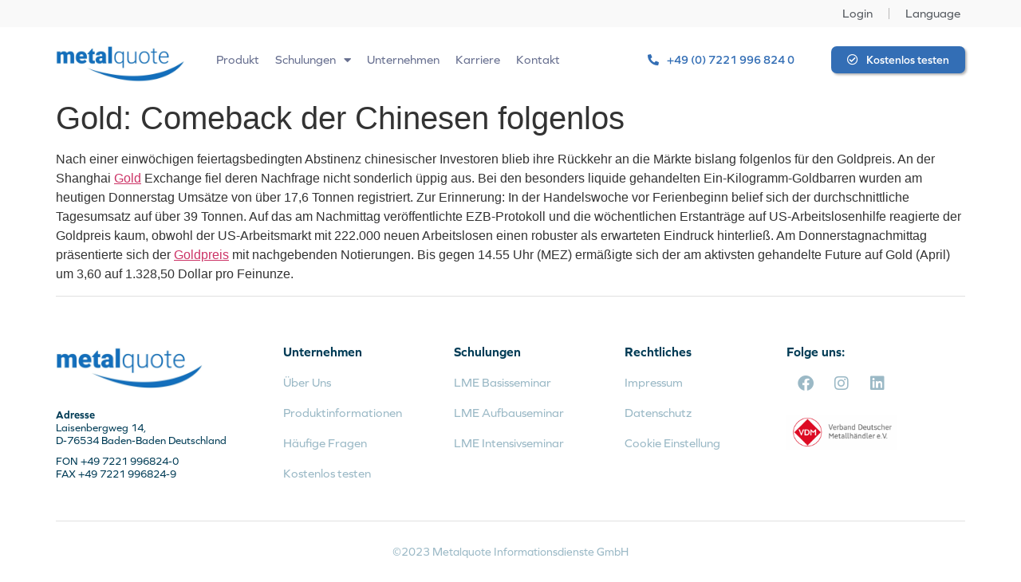

--- FILE ---
content_type: text/css
request_url: https://www.metalquote.de/wp-content/uploads/elementor/css/post-11753.css?ver=1736931870
body_size: 1443
content:
.elementor-11753 .elementor-element.elementor-element-184b422:not(.elementor-motion-effects-element-type-background), .elementor-11753 .elementor-element.elementor-element-184b422 > .elementor-motion-effects-container > .elementor-motion-effects-layer{background-color:#F9F9F9;}.elementor-11753 .elementor-element.elementor-element-184b422{transition:background 0.3s, border 0.3s, border-radius 0.3s, box-shadow 0.3s;padding:0px 0px 0px 0px;}.elementor-11753 .elementor-element.elementor-element-184b422 > .elementor-background-overlay{transition:background 0.3s, border-radius 0.3s, opacity 0.3s;}.elementor-bc-flex-widget .elementor-11753 .elementor-element.elementor-element-d80c2dd.elementor-column .elementor-widget-wrap{align-items:center;}.elementor-11753 .elementor-element.elementor-element-d80c2dd.elementor-column.elementor-element[data-element_type="column"] > .elementor-widget-wrap.elementor-element-populated{align-content:center;align-items:center;}.elementor-11753 .elementor-element.elementor-element-d80c2dd > .elementor-element-populated{padding:6px 6px 6px 0px;}.elementor-11753 .elementor-element.elementor-element-ee8cfd9 .elementor-icon-list-items:not(.elementor-inline-items) .elementor-icon-list-item:not(:last-child){padding-bottom:calc(40px/2);}.elementor-11753 .elementor-element.elementor-element-ee8cfd9 .elementor-icon-list-items:not(.elementor-inline-items) .elementor-icon-list-item:not(:first-child){margin-top:calc(40px/2);}.elementor-11753 .elementor-element.elementor-element-ee8cfd9 .elementor-icon-list-items.elementor-inline-items .elementor-icon-list-item{margin-right:calc(40px/2);margin-left:calc(40px/2);}.elementor-11753 .elementor-element.elementor-element-ee8cfd9 .elementor-icon-list-items.elementor-inline-items{margin-right:calc(-40px/2);margin-left:calc(-40px/2);}body.rtl .elementor-11753 .elementor-element.elementor-element-ee8cfd9 .elementor-icon-list-items.elementor-inline-items .elementor-icon-list-item:after{left:calc(-40px/2);}body:not(.rtl) .elementor-11753 .elementor-element.elementor-element-ee8cfd9 .elementor-icon-list-items.elementor-inline-items .elementor-icon-list-item:after{right:calc(-40px/2);}.elementor-11753 .elementor-element.elementor-element-ee8cfd9 .elementor-icon-list-item:not(:last-child):after{content:"";height:60%;border-color:#B9B8B8;}.elementor-11753 .elementor-element.elementor-element-ee8cfd9 .elementor-icon-list-items:not(.elementor-inline-items) .elementor-icon-list-item:not(:last-child):after{border-top-style:solid;border-top-width:1px;}.elementor-11753 .elementor-element.elementor-element-ee8cfd9 .elementor-icon-list-items.elementor-inline-items .elementor-icon-list-item:not(:last-child):after{border-left-style:solid;}.elementor-11753 .elementor-element.elementor-element-ee8cfd9 .elementor-inline-items .elementor-icon-list-item:not(:last-child):after{border-left-width:1px;}.elementor-11753 .elementor-element.elementor-element-ee8cfd9 .elementor-icon-list-icon i{transition:color 0.3s;}.elementor-11753 .elementor-element.elementor-element-ee8cfd9 .elementor-icon-list-icon svg{transition:fill 0.3s;}.elementor-11753 .elementor-element.elementor-element-ee8cfd9{--e-icon-list-icon-size:14px;--icon-vertical-offset:0px;}.elementor-11753 .elementor-element.elementor-element-ee8cfd9 .elementor-icon-list-item > .elementor-icon-list-text, .elementor-11753 .elementor-element.elementor-element-ee8cfd9 .elementor-icon-list-item > a{font-family:"graphie", Sans-serif;font-size:15px;font-weight:500;}.elementor-11753 .elementor-element.elementor-element-ee8cfd9 .elementor-icon-list-text{transition:color 0.3s;}.elementor-11753 .elementor-element.elementor-element-4ef26ad2 .elementor-icon-list-items:not(.elementor-inline-items) .elementor-icon-list-item:not(:last-child){padding-bottom:calc(40px/2);}.elementor-11753 .elementor-element.elementor-element-4ef26ad2 .elementor-icon-list-items:not(.elementor-inline-items) .elementor-icon-list-item:not(:first-child){margin-top:calc(40px/2);}.elementor-11753 .elementor-element.elementor-element-4ef26ad2 .elementor-icon-list-items.elementor-inline-items .elementor-icon-list-item{margin-right:calc(40px/2);margin-left:calc(40px/2);}.elementor-11753 .elementor-element.elementor-element-4ef26ad2 .elementor-icon-list-items.elementor-inline-items{margin-right:calc(-40px/2);margin-left:calc(-40px/2);}body.rtl .elementor-11753 .elementor-element.elementor-element-4ef26ad2 .elementor-icon-list-items.elementor-inline-items .elementor-icon-list-item:after{left:calc(-40px/2);}body:not(.rtl) .elementor-11753 .elementor-element.elementor-element-4ef26ad2 .elementor-icon-list-items.elementor-inline-items .elementor-icon-list-item:after{right:calc(-40px/2);}.elementor-11753 .elementor-element.elementor-element-4ef26ad2 .elementor-icon-list-item:not(:last-child):after{content:"";height:60%;border-color:#B9B8B8;}.elementor-11753 .elementor-element.elementor-element-4ef26ad2 .elementor-icon-list-items:not(.elementor-inline-items) .elementor-icon-list-item:not(:last-child):after{border-top-style:solid;border-top-width:1px;}.elementor-11753 .elementor-element.elementor-element-4ef26ad2 .elementor-icon-list-items.elementor-inline-items .elementor-icon-list-item:not(:last-child):after{border-left-style:solid;}.elementor-11753 .elementor-element.elementor-element-4ef26ad2 .elementor-inline-items .elementor-icon-list-item:not(:last-child):after{border-left-width:1px;}.elementor-11753 .elementor-element.elementor-element-4ef26ad2 .elementor-icon-list-icon i{transition:color 0.3s;}.elementor-11753 .elementor-element.elementor-element-4ef26ad2 .elementor-icon-list-icon svg{transition:fill 0.3s;}.elementor-11753 .elementor-element.elementor-element-4ef26ad2{--e-icon-list-icon-size:14px;--icon-vertical-offset:0px;}.elementor-11753 .elementor-element.elementor-element-4ef26ad2 .elementor-icon-list-item > .elementor-icon-list-text, .elementor-11753 .elementor-element.elementor-element-4ef26ad2 .elementor-icon-list-item > a{font-family:"graphie", Sans-serif;font-size:15px;font-weight:500;}.elementor-11753 .elementor-element.elementor-element-4ef26ad2 .elementor-icon-list-text{transition:color 0.3s;}.elementor-11753 .elementor-element.elementor-element-29b6f977 > .elementor-container > .elementor-column > .elementor-widget-wrap{align-content:center;align-items:center;}.elementor-11753 .elementor-element.elementor-element-29b6f977:not(.elementor-motion-effects-element-type-background), .elementor-11753 .elementor-element.elementor-element-29b6f977 > .elementor-motion-effects-container > .elementor-motion-effects-layer{background-color:#FFFFFF;}.elementor-11753 .elementor-element.elementor-element-29b6f977{transition:background 0.3s, border 0.3s, border-radius 0.3s, box-shadow 0.3s;padding:1% 1% 1% 1%;}.elementor-11753 .elementor-element.elementor-element-29b6f977 > .elementor-background-overlay{transition:background 0.3s, border-radius 0.3s, opacity 0.3s;}.elementor-11753 .elementor-element.elementor-element-3fbb19e4{text-align:left;}.elementor-11753 .elementor-element.elementor-element-3fbb19e4 img{width:95%;}.elementor-11753 .elementor-element.elementor-element-1a8d1da2 .elementor-menu-toggle{margin:0 auto;}.elementor-11753 .elementor-element.elementor-element-1a8d1da2 .elementor-nav-menu .elementor-item{font-family:"graphie", Sans-serif;font-size:15px;font-weight:500;}.elementor-11753 .elementor-element.elementor-element-1a8d1da2 .elementor-nav-menu--main .elementor-item{color:#687090;fill:#687090;padding-left:10px;padding-right:10px;padding-top:2px;padding-bottom:2px;}.elementor-11753 .elementor-element.elementor-element-1a8d1da2 .elementor-nav-menu--main .elementor-item:hover,
					.elementor-11753 .elementor-element.elementor-element-1a8d1da2 .elementor-nav-menu--main .elementor-item.elementor-item-active,
					.elementor-11753 .elementor-element.elementor-element-1a8d1da2 .elementor-nav-menu--main .elementor-item.highlighted,
					.elementor-11753 .elementor-element.elementor-element-1a8d1da2 .elementor-nav-menu--main .elementor-item:focus{color:#000000;fill:#000000;}.elementor-11753 .elementor-element.elementor-element-1a8d1da2 .elementor-nav-menu--dropdown a, .elementor-11753 .elementor-element.elementor-element-1a8d1da2 .elementor-menu-toggle{color:#687090;}.elementor-11753 .elementor-element.elementor-element-1a8d1da2 .elementor-nav-menu--dropdown a:hover,
					.elementor-11753 .elementor-element.elementor-element-1a8d1da2 .elementor-nav-menu--dropdown a.elementor-item-active,
					.elementor-11753 .elementor-element.elementor-element-1a8d1da2 .elementor-nav-menu--dropdown a.highlighted,
					.elementor-11753 .elementor-element.elementor-element-1a8d1da2 .elementor-menu-toggle:hover{color:#68709087;}.elementor-11753 .elementor-element.elementor-element-1a8d1da2 .elementor-nav-menu--dropdown a:hover,
					.elementor-11753 .elementor-element.elementor-element-1a8d1da2 .elementor-nav-menu--dropdown a.elementor-item-active,
					.elementor-11753 .elementor-element.elementor-element-1a8d1da2 .elementor-nav-menu--dropdown a.highlighted{background-color:#02010100;}.elementor-11753 .elementor-element.elementor-element-1a8d1da2 .elementor-nav-menu--dropdown a.elementor-item-active{color:#687090;background-color:#02010100;}.elementor-11753 .elementor-element.elementor-element-1a8d1da2 .elementor-nav-menu--dropdown .elementor-item, .elementor-11753 .elementor-element.elementor-element-1a8d1da2 .elementor-nav-menu--dropdown  .elementor-sub-item{font-family:"graphie", Sans-serif;font-size:15px;font-weight:500;}.elementor-11753 .elementor-element.elementor-element-1a8d1da2 .elementor-nav-menu--dropdown{border-radius:10px 10px 10px 10px;}.elementor-11753 .elementor-element.elementor-element-1a8d1da2 .elementor-nav-menu--dropdown li:first-child a{border-top-left-radius:10px;border-top-right-radius:10px;}.elementor-11753 .elementor-element.elementor-element-1a8d1da2 .elementor-nav-menu--dropdown li:last-child a{border-bottom-right-radius:10px;border-bottom-left-radius:10px;}.elementor-11753 .elementor-element.elementor-element-1a8d1da2 .elementor-nav-menu--main > .elementor-nav-menu > li > .elementor-nav-menu--dropdown, .elementor-11753 .elementor-element.elementor-element-1a8d1da2 .elementor-nav-menu__container.elementor-nav-menu--dropdown{margin-top:10px !important;}.elementor-11753 .elementor-element.elementor-element-1a8d1da2 > .elementor-widget-container{padding:0px 0px 0px 020px;}.elementor-11753 .elementor-element.elementor-element-6db07b7a .elementor-button .elementor-align-icon-right{margin-left:10px;}.elementor-11753 .elementor-element.elementor-element-6db07b7a .elementor-button .elementor-align-icon-left{margin-right:10px;}.elementor-11753 .elementor-element.elementor-element-6db07b7a .elementor-button{font-family:"graphie", Sans-serif;font-size:14px;font-weight:600;fill:#336EB5;color:#336EB5;background-color:#FFFFFF;border-radius:7px 7px 7px 7px;padding:10px 20px 10px 20px;}.elementor-11753 .elementor-element.elementor-element-5fbda46a .elementor-button .elementor-align-icon-right{margin-left:10px;}.elementor-11753 .elementor-element.elementor-element-5fbda46a .elementor-button .elementor-align-icon-left{margin-right:10px;}.elementor-11753 .elementor-element.elementor-element-5fbda46a .elementor-button{font-family:"graphie", Sans-serif;font-size:14px;font-weight:600;fill:#FFFFFF;color:#FFFFFF;background-color:#336EB5;border-radius:7px 7px 7px 7px;box-shadow:2px 2px 3px 0px rgba(0, 0, 0, 0.3);padding:10px 20px 10px 20px;}.elementor-11753 .elementor-element.elementor-element-da3dd64 > .elementor-container > .elementor-column > .elementor-widget-wrap{align-content:center;align-items:center;}.elementor-11753 .elementor-element.elementor-element-da3dd64:not(.elementor-motion-effects-element-type-background), .elementor-11753 .elementor-element.elementor-element-da3dd64 > .elementor-motion-effects-container > .elementor-motion-effects-layer{background-color:#FFFFFF;}.elementor-11753 .elementor-element.elementor-element-da3dd64{transition:background 0.3s, border 0.3s, border-radius 0.3s, box-shadow 0.3s;padding:1% 1% 1% 1%;}.elementor-11753 .elementor-element.elementor-element-da3dd64 > .elementor-background-overlay{transition:background 0.3s, border-radius 0.3s, opacity 0.3s;}.elementor-11753 .elementor-element.elementor-element-c65bf39{text-align:left;}.elementor-11753 .elementor-element.elementor-element-c65bf39 img{width:95%;}.elementor-11753 .elementor-element.elementor-element-2aca0eb7 .elementor-icon-wrapper{text-align:right;}.elementor-11753 .elementor-element.elementor-element-2aca0eb7.elementor-view-stacked .elementor-icon{background-color:#336EB5;}.elementor-11753 .elementor-element.elementor-element-2aca0eb7.elementor-view-framed .elementor-icon, .elementor-11753 .elementor-element.elementor-element-2aca0eb7.elementor-view-default .elementor-icon{color:#336EB5;border-color:#336EB5;}.elementor-11753 .elementor-element.elementor-element-2aca0eb7.elementor-view-framed .elementor-icon, .elementor-11753 .elementor-element.elementor-element-2aca0eb7.elementor-view-default .elementor-icon svg{fill:#336EB5;}.elementor-11753 .elementor-element.elementor-element-2aca0eb7.elementor-view-stacked .elementor-icon:hover{background-color:#336EB5;}.elementor-11753 .elementor-element.elementor-element-2aca0eb7.elementor-view-framed .elementor-icon:hover, .elementor-11753 .elementor-element.elementor-element-2aca0eb7.elementor-view-default .elementor-icon:hover{color:#336EB5;border-color:#336EB5;}.elementor-11753 .elementor-element.elementor-element-2aca0eb7.elementor-view-framed .elementor-icon:hover, .elementor-11753 .elementor-element.elementor-element-2aca0eb7.elementor-view-default .elementor-icon:hover svg{fill:#336EB5;}.elementor-11753 .elementor-element.elementor-element-2aca0eb7 .elementor-icon{font-size:35px;}.elementor-11753 .elementor-element.elementor-element-2aca0eb7 .elementor-icon svg{height:35px;}@media(max-width:1024px){.elementor-11753 .elementor-element.elementor-element-184b422{padding:1% 1% 1% 2%;}.elementor-11753 .elementor-element.elementor-element-ee8cfd9 .elementor-icon-list-item > .elementor-icon-list-text, .elementor-11753 .elementor-element.elementor-element-ee8cfd9 .elementor-icon-list-item > a{font-size:13px;}.elementor-11753 .elementor-element.elementor-element-4ef26ad2 .elementor-icon-list-item > .elementor-icon-list-text, .elementor-11753 .elementor-element.elementor-element-4ef26ad2 .elementor-icon-list-item > a{font-size:13px;}.elementor-11753 .elementor-element.elementor-element-29b6f977{padding:2% 2% 2% 2%;}.elementor-11753 .elementor-element.elementor-element-3fbb19e4 img{width:100%;}.elementor-11753 .elementor-element.elementor-element-1a8d1da2 .elementor-nav-menu .elementor-item{font-size:14px;}.elementor-11753 .elementor-element.elementor-element-5fbda46a .elementor-button{font-size:11px;}.elementor-11753 .elementor-element.elementor-element-da3dd64{padding:2% 2% 2% 2%;}.elementor-11753 .elementor-element.elementor-element-c65bf39 img{width:100%;}}@media(max-width:767px){.elementor-11753 .elementor-element.elementor-element-4ef26ad2 .elementor-icon-list-item > .elementor-icon-list-text, .elementor-11753 .elementor-element.elementor-element-4ef26ad2 .elementor-icon-list-item > a{font-size:15px;}.elementor-11753 .elementor-element.elementor-element-25edf6c2{width:40%;}.elementor-11753 .elementor-element.elementor-element-da3dd64{padding:3% 3% 3% 3%;}.elementor-11753 .elementor-element.elementor-element-d5db328{width:50%;}.elementor-11753 .elementor-element.elementor-element-c3da59a{width:50%;}.elementor-bc-flex-widget .elementor-11753 .elementor-element.elementor-element-c3da59a.elementor-column .elementor-widget-wrap{align-items:center;}.elementor-11753 .elementor-element.elementor-element-c3da59a.elementor-column.elementor-element[data-element_type="column"] > .elementor-widget-wrap.elementor-element-populated{align-content:center;align-items:center;}.elementor-11753 .elementor-element.elementor-element-c3da59a.elementor-column > .elementor-widget-wrap{justify-content:center;}.elementor-11753 .elementor-element.elementor-element-2aca0eb7 .elementor-icon{font-size:30px;}.elementor-11753 .elementor-element.elementor-element-2aca0eb7 .elementor-icon svg{height:30px;}}@media(min-width:768px){.elementor-11753 .elementor-element.elementor-element-25edf6c2{width:15%;}.elementor-11753 .elementor-element.elementor-element-48bab35f{width:45%;}.elementor-11753 .elementor-element.elementor-element-3460d68b{width:23%;}.elementor-11753 .elementor-element.elementor-element-2918d31d{width:17%;}}@media(max-width:1024px) and (min-width:768px){.elementor-11753 .elementor-element.elementor-element-25edf6c2{width:15%;}.elementor-11753 .elementor-element.elementor-element-48bab35f{width:65%;}.elementor-11753 .elementor-element.elementor-element-2918d31d{width:20%;}.elementor-11753 .elementor-element.elementor-element-d5db328{width:15%;}.elementor-11753 .elementor-element.elementor-element-c3da59a{width:65%;}}